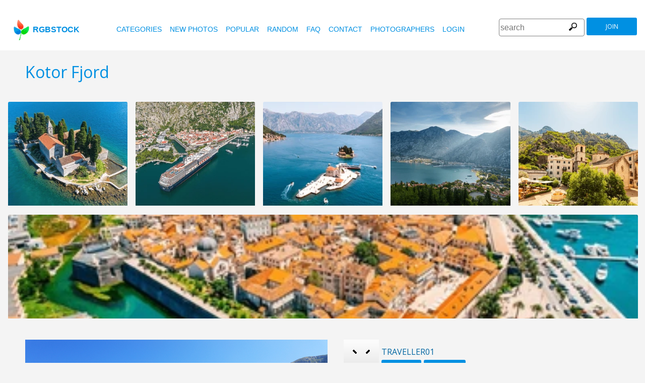

--- FILE ---
content_type: text/html
request_url: https://www.rgbstock.com/photo/qoMPzRq/
body_size: 7429
content:
<!DOCTYPE html>

<html lang="en">
    <head>
		<meta property="og:image" content="https://b.rgbimg.com/cache1DtOjO/users/t/tr/traveller01/600/qoMPzRq.jpg" />
		<meta property="og:image:url" content="https://b.rgbimg.com/cache1DtOjO/users/t/tr/traveller01/600/qoMPzRq.jpg" />
		<meta property="og:image:type" content="image/jpeg" />
		<meta property="og:image:width" content="600" />
		<meta property="og:image:height" content="300" />
		<meta property="og:title" content="Free stock photos - Rgbstock - Free stock images | Kotor Fjord" />
		<meta property="og:url" content="https://www.rgbstock.com//photo/qoMPzRq/Kotor+Fjord" />
		<meta property="og:type" content="website" />
		<meta property="og:description" content="Kotor Fjord: Traveller01:Kotor Fjord in Montenegro, Europe: Kotor Fjord: Kotor Fjord in Montenegro, Europe" /	>

        <title>Kotor Fjord | Free stock photos - Rgbstock - Free stock images |  Traveller01 | July - 08 - 2017 (1)</title>
        <link rel="stylesheet" href="/nrgb/css/">
        <link rel="canonical" href="https://www.rgbstock.com/photo/qoMPzRq/Kotor+Fjord">
        

<meta name="viewport" content="width=device-width, minimum-scale=1.0">
<meta http-equiv="content-type" content="text/html; charset=utf-8" />
<meta name="Keywords" content="random free stock photos, free stock images, photo, photos, free, stock, stock photo, stockphoto, stock photos,image, images, graphic, design, photography, free high quality photos, vector graphic, vectors, photo search, free images, free pictures, royalty free, royalty-free, stock photography, stock images, photo sharing">
<meta name="Description" content="Kotor Fjord, Kotor Fjord in Montenegro, Europe Download totally free stock photos from Rgbstock. More than 110,000 stock photos and stock images online. Free account." >
<meta name="msapplication-TileColor" content="#ffffff"/>
<meta name="msapplication-TileImage" content="/img/logo_w8.png"/>
<link rel="icon"  href="/img/logo_w8.png" />

<link rel="alternate" hreflang="pl" href="http://www.rgbstock.pl/photo/qoMPzRq/">
<link rel="alternate" hreflang="nl" href="http://www.rgbstock.nl/photo/qoMPzRq/">
<link rel="alternate" hreflang="es" href="http://www.rgbstock.es/photo/qoMPzRq/">
<link rel="alternate" hreflang="de" href="http://www.rgbstock.de/photo/qoMPzRq/">
<link rel="alternate" hreflang="ja" href="http://www.rgbstock.jp/photo/qoMPzRq/">
<link rel="alternate" hreflang="pt" href="http://www.rgbstock.br.com/photo/qoMPzRq/">
<link rel="alternate" hreflang="en" href="http://www.rgbstock.com/photo/qoMPzRq/">
<link rel="alternate" hreflang="x-default" href="http://www.rgbstock.com/photo/qoMPzRq/">

<link rel="search" href="/opensearch/opensearch.xml" type="application/opensearchdescription+xml" title="Rgbstock.com" />
<link rel="dns-prefetch" href="//a.rgbimg.com" />
<link rel="dns-prefetch" href="//b.rgbimg.com" />
<link rel="dns-prefetch" href="//l.rgbimg.com" />
<link rel="dns-prefetch" href="//m.rgbimg.com" />
<meta name="geo.placename" content="Germany" />
<meta name="geo.position" content="50.4779;12.3713" />
<meta name="geo.region" content="Germany" />
<meta name="ICBM" content="50.4779,12.3713" />

<link rel="alternate" type="application/rss+xml" title="RGBStock.com new stock photos" href="http://feeds.feedburner.com/Rgbstockcom-New" />
<link rel="alternate" type="application/rss+xml" title="RGBStock.com popular stock photos" href="http://feeds.feedburner.com/RGBStockcom-popular" />
<link href="https://fonts.googleapis.com/css?family=Open+Sans" rel="stylesheet">
<link href="https://fonts.googleapis.com/icon?family=Material+Icons" rel="stylesheet">
<script async src="https://pagead2.googlesyndication.com/pagead/js/adsbygoogle.js?client=ca-pub-8085413081854836" crossorigin="anonymous"></script>

<!-- %%application::apps/v2/default/pixel::start%% -->
<!-- %%application::apps/v2/default/adinclude::start%% -->
<!-- %%include::parts/googlecounter.html%% -->
<script>
// if(window.top == window.self) {
//     let saquraiapp=document.createElement('script');
//     saquraiapp.src='https://be.saqurai.nl/include/abbab552-ef19-46ff-ab5a-cbe2daab4c30/';
//     saquraiapp.type='text/javascript';
//     saquraiapp.defer=true;
//     document.getElementsByTagName('head').item(0).appendChild(saquraiapp);
// }
</script>

<script type="application/ld+json">
{
  "@context": "http://schema.org",
  "@type": "Organization",
  "name": "Rgbstock.com",
  "alternateName": "More than 110,000 stock photos totally free of charge",
  "url": "http://www.rgbstock.com",
 }
</script>
<script type="application/ld+json">
{
  "@context": "http://schema.org",
  "@type": "Organization",
  "url": "http://www.rgbstock.com",
  "logo": "http://www.rgbstock.com/nrgb/css/img/rgbstock-free-stock-photos.png"
}
</script>

        <script type="application/ld+json">
	{
	  "@context": "http://schema.org",
	  "@type": "WebSite",
	  "url": "http://www.rgbstock.com/photo/qoMPzRq/Kotor+Fjord",
	  "name": "Free stock photos - Rgbstock - Free stock images | Kotor Fjord",
	   "author": {
	      "@type": "Person",
	      "name": "Traveller01"
	    },
	  "description": "Kotor Fjord in Montenegro, Europe: Kotor Fjord: Kotor Fjord in Montenegro, Europe",
	  "publisher": "Traveller01",
	  "potentialAction": {
	    "@type": "SearchAction",
	    "target": "http://www.rgbstock.com/images/{search_term}",
	    "query-input": "required name=search_term",
        	"query":"Kotor Fjord"}
	    }
	</script>

    <script src="https://contextual.media.net/dmedianet.js?cid=8CUBP54P4" async="async"></script>

    </head>

    <body class="generalpage">
        <div class="rgbtopbar"></div>
         <a href="/" class="logo">
              <img src="/nrgb/css/img/rgbstock-free-stock-photos.png" alt="Rgbstock: free stock photos" title="Rgbstock: free stock photos">rgbstock
          </a>
         
          <div class="topheader topheaderblue">
              <div class="topmenuhandler">
                <span></span>
                <span></span>
                <span></span>
                <span></span>
              </div>

              <div class="topmenu">
                <div class="linkbar">
  <p class="dezeniet"><span class="shwcookiepp"></span></p>
	<a class="link" href="/categories" title="categories">categories</a>
	<a class="link" href="/new" title="new photos">new photos</a>
	<a class="link" href="/mostdownloaded" title="popular">popular</a>
	<a class="link" href="/random" title="random">random</a>
	<a class="link" href="/faq" title="FAQ">FAQ</a>
	<a class="link" href="/contact" title="contact">contact</a>
	<a class="link" href="/photographers" title="photographers">photographers</a>
  <a class="link" href="/login" title="login">Login</a>
  <!-- <span class="linkbar-languages">
      <a href="https://www.rgbstock.com.br">BR</a>
      <a href="https://www.rgbstock.de">DE</a>
      <a href="https://www.rgbstock.com">EN</a>
      <a href="https://www.rgbstock.es">ES</a>
      <a href="https://www.rgbstock.es">NL</a>
      <a href="https://www.rgbstock.pl">PL</a>
  </span> -->

</div>
<div class="searchformdiv searchformanonymous">
      <form onSubmit="document.location = '/images/' + this.sfpht.value; return false;">
          <input class="respinp" id="phtr" name="sfpht" type="text" value="" placeholder="search">
          <input value="search" title="" class="button" type="submit">
      </form>
      <a href="/register" class="registerbutton registerbuttonanonymous">join</a>
</div>

              </div>
          </div>

        <div class="rgbcontainer-full">

		<div class="rgbcontainer">
           <h1>Kotor Fjord</h1>
        </div>

        <div class="premium-photos frontpage-photos"  data-empty="true" id="frontpagephotos">
            <a class="sstck pre-sstck" href="#"><span class="loader"></span></a>
            <a class="sstck pre-sstck" href="#"><span class="loader"></span></a>
            <a class="sstck pre-sstck" href="#"><span class="loader"></span></a>
            <a class="sstck pre-sstck" href="#"><span class="loader"></span></a>
            <a class="sstck pre-sstck" href="#"><span class="loader"></span></a>
            <a class="sstck pre-sstck" href="#"><span class="loader"></span></a>
        </div>

        <div class="dezeniet">
        	<div class="thephotoid">qoMPzRq</div>
        	<div class="theusernamesource">Traveller01</div>
        </div>

		<div class="rgbcontainer">
			<div class="editiframe"><div></div></div>
			<div class="registeredok">Welcome to Rgbstock. You can donwload this image now</div>
		</div>

		<div class="rgbcontainer">
		<div class="ph600left">


			<div class="edtpht2">
					
				</div>
			<div class="bimgz">
				
					<img class="mainimg mainimgH400 mainimgW600" data-photod="qoMPzRq" src="//b.rgbimg.com/cache1DtOjO/users/t/tr/traveller01/600/qoMPzRq.jpg" title="Kotor Fjord: Kotor Fjord in Montenegro, Europe" alt="Kotor Fjord: Kotor Fjord in Montenegro, Europe" border="0">
					<img class="absloginnow" src="[data-uri]" title="Kotor Fjord: Kotor Fjord in Montenegro, Europe"  border="0">
				
			</div>

			<div class="row bbuttonrow">
				<a style="display:none" class="bbutton" title="download full size photo" href="https://www.rgbstock.com/filedownload/Traveller01/qoMPzRq.jpg">download</a>

				<a  style="display:none" class="likebutton" data-label="like" data-id="qoMPzRq" title="like">like</a>

				<a style="display:none" class="likebutton" data-label="download" title="download">download</a>

			</div>

			<div class="numbers">
				<span><strong>109</strong>  <a href="/mostviewed/">views</a></span>
				<span><strong>1</strong> <a href="/mostdownloaded/">downloads</a></span>
				<span class="like" data-label="like"  data-image="qoMPzRq">
					<strong></strong> <a href="/mostliked/">likes</a>
				</span>

				<a href="https://www.pinterest.com/pin/create/button/?url=http%3A%2F%2Fwww.rgbstock.com%2Fphoto%2F%2FqoMPzRq&media=http%3A%2F%2Fb.rgbimg.com%2Fcache1DtOjO%2Fusers%2Ft%2Ftr%2Ftraveller01%2F600%2FqoMPzRq.jpg&description=Kotor Fjord" class="pinterest600" title="Share on Pinterest" target="_blank">P</a>

				<a target="_blank" href="https://twitter.com/intent/tweet?text=I like to share this great free stock photo&url=Kotor Fjord http://www.rgbstock.com/photo/qoMPzRq" class="twitter600" title="Share on Twitter">T</a>


				<a target="_blank" href="https://www.facebook.com/sharer/sharer.php?u=http://www.rgbstock.com/photo/qoMPzRq/Kotor+Fjord/" class="facebook600" title="Share on Facebook">F</a>


				<span data-image="Traveller01:qoMPzRq" data-json="{\&quot;title\&quot;:\&quot;Kotor Fjord\&quot;,\&quot;user\&quot;:\&quot;Traveller01\&quot;,\&quot;width\&quot;:\&quot;100\&quot;,\&quot;height\&quot;:\&quot;66\&quot;}" title="add image to lightbox" class="lib600" data-target="add image to lightbox">L</span>
				<p class="likepI"></p>
				<div class="edtpht">

				</div>
			</div>
			<div class="row">
				<!-- %%include::v2/parts/ads/stockphotosecrets700_anonymous.html%% -->
			</div>
			<div class="likemessage"></div>

			<div class="row likehtml">

			</div>

			<div class="row">
				<div><h3>Free register to download this free stock photo</h3></div>
					<iframe id="facebooksignupframe" width="100%" height="380" frameborder="0" src="/registerall/F2F0F0/qoMPzRq" data-referer="/photo/qoMPzRq/registeredok" border="0"></iframe>
			</div>

			<div class="row">
				<strong>Description</strong><br>
				Kotor Fjord in Montenegro, Europe

			</div>

			<div class="row keywords">
				<strong>keywords</strong><br>
				<a href="/images/adriatic">adriatic</a>, <a href="/images/ancient">ancient</a>, <a href="/images/architecture">architecture</a>, <a href="/images/attraction">attraction</a>, <a href="/images/balkan">balkan</a>, <a href="/images/bay">bay</a>, <a href="/images/boat">boat</a>, <a href="/images/boka">boka</a>, <a href="/images/building">building</a>, <a href="/images/citadel">citadel</a>, <a href="/images/city">city</a>, <a href="/images/coast">coast</a>, <a href="/images/coastline">coastline</a>, <a href="/images/europe">europe</a>, <a href="/images/european">european</a>, <a href="/images/famous">famous</a>, <a href="/images/fjord">fjord</a>, <a href="/images/fort">fort</a>, <a href="/images/gulf">gulf</a>, <a href="/images/harbor">harbor</a>, <a href="/images/home">home</a>, <a href="/images/house">house</a>, <a href="/images/kotor">kotor</a>, <a href="/images/kotorska">kotorska</a>, <a href="/images/landscape">landscape</a>, <a href="/images/marine">marine</a>, <a href="/images/medieval">medieval</a>, <a href="/images/mediterranean">mediterranean</a>, <a href="/images/Montenegro">Montenegro</a>, <a href="/images/mountain">mountain</a>, <a href="/images/old">old</a>, <a href="/images/outdoor">outdoor</a>, <a href="/images/port">port</a>, <a href="/images/rock">rock</a>, <a href="/images/roof">roof</a>, <a href="/images/sea">sea</a>, <a href="/images/ship">ship</a>, <a href="/images/shore">shore</a>, <a href="/images/spring">spring</a>, <a href="/images/tourist">tourist</a>, <a href="/images/tower">tower</a>, <a href="/images/town">town</a>, <a href="/images/travel">travel</a>, <a href="/images/trip">trip</a>, <a href="/images/unesco">unesco</a>, <a href="/images/vacation">vacation</a>, <a href="/images/view">view</a>, <a href="/images/village">village</a>, <a href="/images/water">water</a>, <a href="/images/yacht">yacht</a>

				<h5 id="imagelink"><a href="/cache1DtOjO/users/t/tr/traveller01/300/qoMPzRq.jpg"><img  width="600" height="400" src="/cache1DtOjO/users/t/tr/traveller01/300/qoMPzRq.jpg" alt="Kotor Fjord">Kotor Fjord, adriatic, ancient, architecture, attraction, balkan, bay, boat, boka, building, citadel, city, coast, coastline, europe, european, famous, fjord, fort, gulf, harbor, home, house, kotor, kotorska, landscape, marine, medieval, mediterranean, Montenegro, mountain, old, outdoor, port, rock, roof, sea, ship, shore, spring, tourist, tower, town, travel, trip, unesco, vacation, view, village, water, yacht</a></h5>
			</div>

			<div class="dezeniet">
				<img  src="/cache1DtOjO/users/t/tr/traveller01/300/qoMPzRq.jpg" width="300" height="200" title="Kotor Fjord: Kotor Fjord in Montenegro, Europe"  alt="Kotor Fjord: Kotor Fjord in Montenegro, Europe">
			</div>

		          <!-- comments -->
				<div class="comments">
					<div style="display:none" class="registerhelp">
						<h5>Comments</h5>
						<div>&nbsp;&nbsp;Please log in and write a comment. If you don't have an account, register now (It is free!) <a href="/register">Register</a></div>
					</div>
					<form style="display:none" class="commentform" method="post" action="/">

						<div class="inputrow comment">
							<h5>Comments</h5>

							<textarea style="color:black" name="cmnd" id="ww"></textarea>
							<input type="submit" class="button" value="comment">
						</div>
						<div class="inputrow dezeniet">
							<label style="text-align:right">url</label>
							<input id="mywww" name="www">
						</div>
						<input type=hidden value="154072"  name="__mp__">
						<input type=hidden value="qoMPzRq"  name="__pn__" class="photoname01">
						<input type=hidden value="Traveller01"  name="__un__" class="usrname01">
						<input type=hidden value="/comment"  name="__redirect__">
						<input type=hidden value="/bigphoto/qoMPzRq"  name="__referer__">
					</form>
				</div>

				<div class="comments">
					<span class="nocomments">no comments for this photo</span>
				</div>
			<!-- end comments -->
		</div>
		<div class="ph600right">

			<div class="avatardiv">
				<a href="/user/Traveller01"><img width="70" border="0" height="70" alt="Traveller01" title="Rgbstock user Traveller01" src="/cache1mX4fQ/css/rgbstock/images/avatar.jpg" class="avatar"></a>
				<div class="blue">
					<strong>Traveller01</strong>
					<a class="f" href="/user/Traveller01" title="profile">profile</a>
					<a href="/gallery/Traveller01" title="gallery">gallery</a>
					<span data-photo="mfvwBga" title="contact" class="contactuser" style="display:none" >contact</span>
				</div>

			</div>
			<div class="contacthtml">

			</div>

			<div>
				<strong>Image properties</strong>
			</div>

			<div class="specs">
				<div><span>Dimensions:  </span><span class="last">4000px * 2667px</span></div>
				<div><span>Published:  </span><span class="last">July - 08 - 2017</span></div>
				<div><span>Camera:  </span><span class="last"><a target="_blank" href="https://www.amazon.com/gp/search?ie=UTF8&tag=rgbstockamzn1-20&linkCode=ur2&linkId=5bb5d52f9ca27a2c99ab1a6dbda27d0d&camp=1789&creative=9325&index=photo&keywords=canon  EOS 5DS R">Canon  EOS 5DS R</a><img src="//ir-na.amazon-adsystem.com/e/ir?t=rgbstock-20&l=ur2&o=1" width="1" height="1" border="0" alt="" style="border:none !important; margin:0px !important;" /></span></div>
				<div><span>Date:  </span><span class="last">2017:06:02 09:24:10</span></div>
				<div><span>Aperture:</span><span class="last">f/6.6</span></div>
				<div><span>Exposure: </span><span class="last">1/200s</span></div>
				<div><span>Focal length: </span><span class="last">27mm</span></div>
				<div><span>ISO: </span><span class="last">100</span></div>
				<div style="display:none"><span>Permalink </span><span class="last"><a href="//b.rgbimg.com/cache1DtOjO/users/t/tr/traveller01/600/qoMPzRq.jpg" target="_blank">qoMPzRqx</a></span></div> <!-- <span class="qrc">QRcode</span></span></div> -->
				<a href="//b.rgbimg.com/cache1DtOjO/users/t/tr/traveller01/600/qoMPzRq.jpg" target="_blank" class="thephotoid" id="set_register_page" >qoMPzRq</a>
			</div>

			<div>
				<strong>Categories</strong>
			</div>

			<div>
				<a href="/category/landmarks">landmarks</a> <a href="/category/europe">europe</a>  <a href="/category/landscapes">landscapes</a> 
			</div>

			<div>
				<strong><a href="/license">Rgbstock.com license</a></strong>
			</div>

			<div>
				Downloading this photo means you accept the license.
			</div>

			<div>
				<strong>Model- or property release</strong>No model- or property release available.<br>See the RGBStock.com FAQ and Terms of use for more info. <br>| <a href="/faq">FAQ</a> | <a href="/termsofuse">terms of use</a> |
			</div>
		</div>
	</DIV>

	<div class="postfootercontainer" style="padding-top: 0;">
        <div class="premium-photos frontpage-photos"  data-empty="true" id="frontpagephotos">
            <a class="sstck pre-sstck" href="#"><span class="loader"></span></a>
            <a class="sstck pre-sstck" href="#"><span class="loader"></span></a>
            <a class="sstck pre-sstck" href="#"><span class="loader"></span></a>
            <a class="sstck pre-sstck" href="#"><span class="loader"></span></a>
            <a class="sstck pre-sstck" href="#"><span class="loader"></span></a>
            <a class="sstck pre-sstck" href="#"><span class="loader"></span></a>
        </div>

      
		<div class="holidAds-container">
			<div class="holidAds" id="holiAds"></div>
		</div>

		<div class="postfooter" style="margin-bottom:3px">
			<a title="Lightbox" class="show-lightbox">Lightbox</a> .
			<a title="FAQ" href="/faq">FAQ</a> .
			<a title="contact RGBStock" href="/contact">contact</a> .
			<a title="Rgbstock license agreement" href="/license">license agreement</a> .
			<a title="Rgbstock terms of use" href="/termsofuse">terms of use</a> .
			<!-- <a title="RGBStock developers" href="/developer">developers</a> | -->
			<a title="about" href="/about">about</a> .
            <a href="http://www.hqstock.com"  class="dezeniet" title="hqstock.com 10 best free stock photo sites">www.hqstock.com</a>
            <a href="/freestockphotos"  class="dezeniet" title="Rgbstock: free stock photos">free stock photos</a>
            <a href="/free-stock-photos"  class="dezeniet" title="Rgbstock: totally free stock photos">totally free stock photos</a>
            <a href="/stock-photos"  class="dezeniet" title="Rgbstock: stock photos">stock photos</a>
			<a href="/high-quality-free-stock-photos"  class="dezeniet" title="Rgbstock: high-quality-free-stock-photos">high quality free stock photos</a>
			<a href="/totally-free-stock-photos"  class="dezeniet" title="Rgbstock: totally-free-stock-photos">totally free stock photos</a>
			<a href="/totally-free-photos"  class="dezeniet" title="Rgbstock: totally free photos">totally free stock photos</a>
			<a href="/totally-free-images" class="dezeniet" title="Rgbstock: totally free images">totally free stock images</a>
			<a href="/freestockimages" class="dezeniet" title="Rgbstock: free stock images">free stock images</a>
			<a href="/editors-picks" class="dezeniet" title="Rgbstock:  editors' picks">editors' pick</a>
			<a href="/sxc-hu-down" class="dezeniet" title="alternative to sxc">alternative to sxc.hu</a>
			<a href="/blog" class="dezeniet" title="Rgbstock blog and news">Rgbstock blog and news</a>
		</div>

		<div class="postfooter">
			| <a href="http://www.rgbstock.com">English</a> |
			<a href="http://www.rgbstock.de">Deutsch</a> |
			<a href="http://www.rgbstock.es">Español</a> |
			<a href="http://www.rgbstock.pl">Polski</a> |
			<a href="http://www.rgbstock.com.br">Português</a>  |
			<a href="http://www.rgbstock.nl">Nederlands</a> |
			<!-- <a href="http://www.rgbstock.jp">日本語</a> | -->
		</div>

		<div class="postfooter partnerfooter">
			<a title="shutterstock" target="_blank" href="https://shutterstock.7eer.net/91g7j">Shutterstock official partner of Rgbstock</a>
			<a title="Saqurai" target="_blank" href="https://saqurai.nl">Saqurai AI official partner of Rgbstock</a>
		</div>

		<div id="wrapadbanner"><div class="adBanner"></div></div>
		<script>

	</script>



    </div>

    <div class="postfootercontainer-lb">
              <div class="lightbox-preview lightbox"> Wait ....</div>
    </div>
	<script type="text/javascript">
(function(window, document, dataLayerName, id) {
window[dataLayerName]=window[dataLayerName]||[],window[dataLayerName].push({start:(new Date).getTime(),event:"stg.start"});var scripts=document.getElementsByTagName('script')[0],tags=document.createElement('script');
function stgCreateCookie(a,b,c){var d="";if(c){var e=new Date;e.setTime(e.getTime()+24*c*60*60*1e3),d="; expires="+e.toUTCString();f="; SameSite=Strict"}document.cookie=a+"="+b+d+f+"; path=/"}
var isStgDebug=(window.location.href.match("stg_debug")||document.cookie.match("stg_debug"))&&!window.location.href.match("stg_disable_debug");stgCreateCookie("stg_debug",isStgDebug?1:"",isStgDebug?14:-1);
var qP=[];dataLayerName!=="dataLayer"&&qP.push("data_layer_name="+dataLayerName),isStgDebug&&qP.push("stg_debug");var qPString=qP.length>0?("?"+qP.join("&")):"";
tags.async=!0,tags.src="https://rgbstock.containers.piwik.pro/"+id+".js"+qPString,scripts.parentNode.insertBefore(tags,scripts);
!function(a,n,i){a[n]=a[n]||{};for(var c=0;c<i.length;c++)!function(i){a[n][i]=a[n][i]||{},a[n][i].api=a[n][i].api||function(){var a=[].slice.call(arguments,0);"string"==typeof a[0]&&window[dataLayerName].push({event:n+"."+i+":"+a[0],parameters:[].slice.call(arguments,1)})}}(i[c])}(window,"ppms",["tm","cm"]);
})(window, document, 'dataLayer', 'b47d6505-e4de-4202-ad44-d033855d0b2f');
</script>


    <script>
      var sfsearch = {};
      sfsearch.query = "Kotor Fjord";
    </script>

    <script src="/assets/js/script.js"></script>
	<script src="/cache1zKizl/nrgb/js2020/"></script>
	<div class="dezeniet">
		<img src="//b.rgbimg.com/users/t/tr/traveller01/300/qoMPzRq.jpg"  alt="Kotor Fjord: Kotor Fjord in Montenegro, Europe" title="Kotor Fjord: Kotor Fjord in Montenegro, Europe" />
		<img src="//b.rgbimg.com/users/t/tr/traveller01/600/qoMPzRq.jpg"  alt="Kotor Fjord: Kotor Fjord in Montenegro, Europe" title="Kotor Fjord: Kotor Fjord in Montenegro, Europe" />
		<img src="//b.rgbimg.com/users/t/tr/traveller01/100/qoMPzRq.jpg"  alt="Kotor Fjord: Kotor Fjord in Montenegro, Europe" title="Kotor Fjord: Kotor Fjord in Montenegro, Europe" />

		<a href="//b.rgbimg.com/users/t/tr/traveller01/300/qoMPzRq.jpg" title="Kotor Fjord: Kotor Fjord in Montenegro, Europe">Kotor Fjord: Kotor Fjord in Montenegro, Europe 300px</a>
		<a href="//b.rgbimg.com/users/t/tr/traveller01/600/qoMPzRq.jpg" title="Kotor Fjord: Kotor Fjord in Montenegro, Europe">//b.rgbimg.com/users/t/tr/traveller01/600/qoMPzRq.jpg 600px</a>
		<a href="//b.rgbimg.com/users/t/tr/traveller01/100/qoMPzRq.jpg" title="Kotor Fjord: Kotor Fjord in Montenegro, Europe">//b.rgbimg.com/users/t/tr/traveller01/600/qoMPzRq.jpg 100px</a>

	</div>
	<img src="/logshowimage/qoMPzRq" width="1" height="1">

</body>
</html>


--- FILE ---
content_type: text/html; charset=utf-8
request_url: https://www.google.com/recaptcha/api2/aframe
body_size: 266
content:
<!DOCTYPE HTML><html><head><meta http-equiv="content-type" content="text/html; charset=UTF-8"></head><body><script nonce="g4xPsSR4ha1D2j9AD28nzA">/** Anti-fraud and anti-abuse applications only. See google.com/recaptcha */ try{var clients={'sodar':'https://pagead2.googlesyndication.com/pagead/sodar?'};window.addEventListener("message",function(a){try{if(a.source===window.parent){var b=JSON.parse(a.data);var c=clients[b['id']];if(c){var d=document.createElement('img');d.src=c+b['params']+'&rc='+(localStorage.getItem("rc::a")?sessionStorage.getItem("rc::b"):"");window.document.body.appendChild(d);sessionStorage.setItem("rc::e",parseInt(sessionStorage.getItem("rc::e")||0)+1);localStorage.setItem("rc::h",'1769384128689');}}}catch(b){}});window.parent.postMessage("_grecaptcha_ready", "*");}catch(b){}</script></body></html>

--- FILE ---
content_type: text/html; charset=utf-8
request_url: https://www.google.com/recaptcha/api2/aframe
body_size: -246
content:
<!DOCTYPE HTML><html><head><meta http-equiv="content-type" content="text/html; charset=UTF-8"></head><body><script nonce="OiTAuR-K18DOlYhKrwlYyA">/** Anti-fraud and anti-abuse applications only. See google.com/recaptcha */ try{var clients={'sodar':'https://pagead2.googlesyndication.com/pagead/sodar?'};window.addEventListener("message",function(a){try{if(a.source===window.parent){var b=JSON.parse(a.data);var c=clients[b['id']];if(c){var d=document.createElement('img');d.src=c+b['params']+'&rc='+(localStorage.getItem("rc::a")?sessionStorage.getItem("rc::b"):"");window.document.body.appendChild(d);sessionStorage.setItem("rc::e",parseInt(sessionStorage.getItem("rc::e")||0)+1);localStorage.setItem("rc::h",'1769384134269');}}}catch(b){}});window.parent.postMessage("_grecaptcha_ready", "*");}catch(b){}</script></body></html>